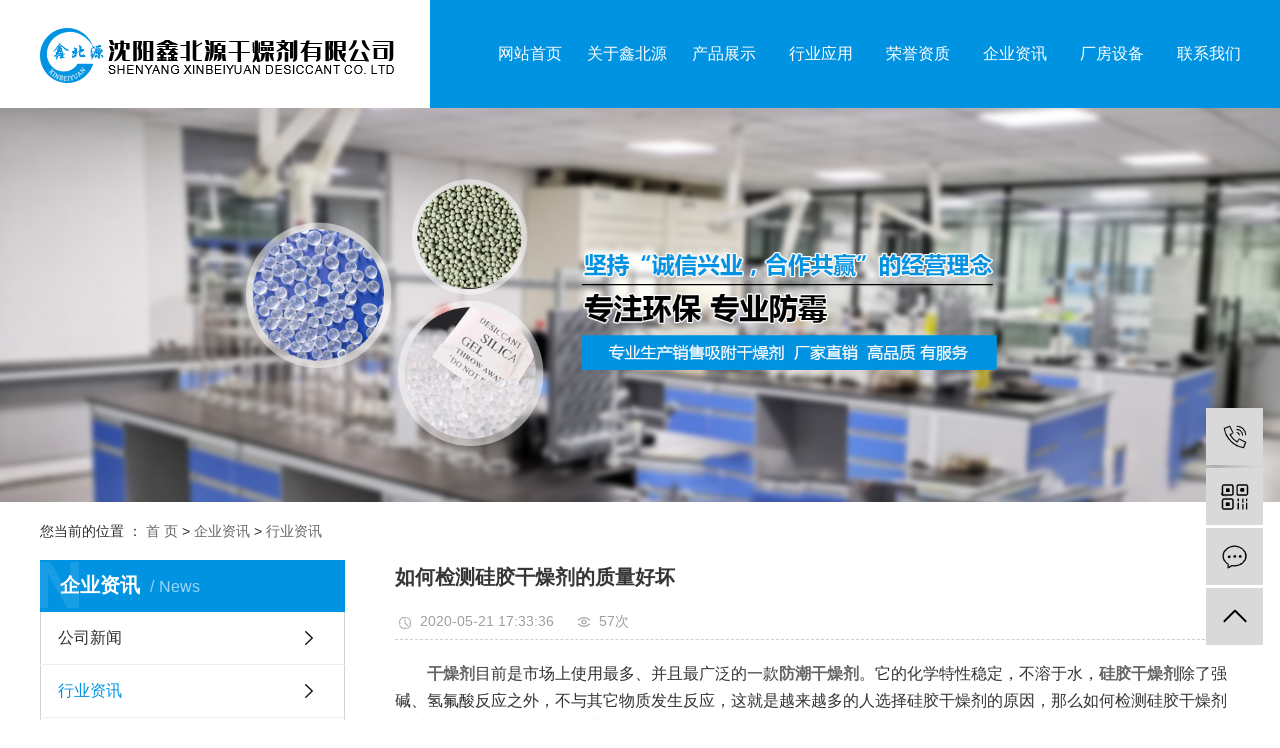

--- FILE ---
content_type: text/html;charset=utf-8
request_url: http://www.syxbygzj.com/news/460.html
body_size: 7877
content:
<!DOCTYPE html>
<html lang="zh-CN">
<head>
    <meta charset="utf-8">
    <meta http-equiv="X-UA-Compatible" content="IE=edge">
    <title>如何检测硅胶干燥剂的质量好坏-沈阳鑫北源干燥剂有限公司</title>
    <meta name="keywords" content="硅胶干燥剂,硅胶干燥剂价格,硅胶干燥剂厂家"/>
    <meta name="description" content="干燥剂目前是市场上使用最多、并且最广泛的一款防潮干燥剂。它的化学特性稳定，不溶于水，硅胶干燥剂除了强碱、氢氟酸反应之外，不与其它物质发生反应，这就是越来越多的人选择硅胶干燥剂的原因，那么如何检测硅胶干燥剂的质量好坏，下面我们一起来看下。1、..."/>
    <meta name="viewport" content="width=device-width, initial-scale=1, maximum-scale=1, user-scalable=no">
    <link rel="shortcut icon" type="image/x-icon" href="http://www.syxbygzj.com/"/>
    <link rel="stylesheet" href="http://www.syxbygzj.com/template/default/assets/css/bootstrap.min.css">
    
<link rel="stylesheet" href="http://www.syxbygzj.com/template/default/assets/css/owl.carousel.min.css">

    <link rel="stylesheet" href="http://www.syxbygzj.com/template/default/assets/css/app.css">
    <link rel="stylesheet" href="http://www.syxbygzj.com/template/default/assets/css/main.css">
    <script src="http://www.syxbygzj.com/template/default/assets/js/jquery.min.js"></script>
    <script>
    var config = {
        homeUrl: 'http://www.syxbygzj.com/',
                mUrl: 'http://m.syxbygzj.com/',
                copyCode: 0,
        isVisitor: 1
    }
</script>
<script src="http://www.syxbygzj.com/template/default/assets/js/app.js"></script>

<script>
document.write(unescape('%3Cscript%3E%0Avar%20_hmt%20%3D%20_hmt%20%7C%7C%20%5B%5D%3B%0A%28function%28%29%20%7B%0A%20%20var%20hm%20%3D%20document.createElement%28%22script%22%29%3B%0A%20%20hm.src%20%3D%20%22https%3A//hm.baidu.com/hm.js%3F8a8ba851f0f5d79f9d4f4bc92695cce4%22%3B%0A%20%20var%20s%20%3D%20document.getElementsByTagName%28%22script%22%29%5B0%5D%3B%20%0A%20%20s.parentNode.insertBefore%28hm%2C%20s%29%3B%0A%7D%29%28%29%3B%0A%3C/script%3E'));
</script>
<script type='text/javascript'>
    (function(a, b, c, d, e, j, s) {
        a[d] = a[d] || function() {
            (a[d].a = a[d].a || []).push(arguments)
        };
        j = b.createElement(c),
            s = b.getElementsByTagName(c)[0];
        j.async = true;
        j.charset = 'UTF-8';
        j.src = 'https://static.meiqia.com/widget/loader.js';
        s.parentNode.insertBefore(j, s);
    })(window, document, 'script', '_MEIQIA');
    _MEIQIA('entId', '10cf39352ea823530cea055a89213ebe');
</script></head>
<body>
<div class="head">
    <div id="header">
        <div class="top clearfix">
            <div class="logo">
                <a href="http://www.syxbygzj.com/" class="logo"><img alt="沈阳食品干燥剂"
                        src="http://www.syxbygzj.com/data/upload/202004/20200401104405_991.png" /></a>
            </div>
            <div class="topLink">
                <div id="menu">
<ul class="nav clearfix">
        <li>
        <a href="/" >网站首页</a>
                                </li>
        <li>
        <a href="http://www.syxbygzj.com/about_about/" >关于鑫北源</a>
                                                    <ul class="sec">
                                <a href="http://www.syxbygzj.com/about_about/gsjj9f6.html" >公司简介</a>
                                <a href="http://www.syxbygzj.com/about_about/qywh383.html" >企业文化</a>
                                <a href="http://www.syxbygzj.com/about_about/zzry37f.html" >荣誉资质</a>
                                </ul>
                                        </li>
        <li>
        <a href="http://www.syxbygzj.com/product/" >产品展示</a>
                                                    <ul class="sec">
                                <a href="http://www.syxbygzj.com/product/gjgzj329/" >硅胶干燥剂</a>
                                <a href="http://www.syxbygzj.com/product/bsgjgzj0c7/" >变色硅胶干燥剂</a>
                                <a href="http://www.syxbygzj.com/product/bfzymfq097/" >蒙脱石干燥剂</a>
                                <a href="http://www.syxbygzj.com/product/fbdzmff9a/" >活矿干燥剂</a>
                                <a href="http://www.syxbygzj.com/product/xzmf25d/" >分子筛</a>
                                <a href="http://www.syxbygzj.com/product/hxyhle00/" >活性氧化铝</a>
                                </ul>
                                        </li>
        <li>
        <a href="http://www.syxbygzj.com/case/" >行业应用</a>
                                                    <ul class="sec">
                                <a href="http://www.syxbygzj.com/case/xyyyda6/" >行业应用</a>
                                </ul>
                                        </li>
        <li>
        <a href="http://www.syxbygzj.com/about_about/zzry37f.html" >荣誉资质</a>
                                                            </li>
        <li>
        <a href="http://www.syxbygzj.com/news/" >企业资讯</a>
                                                    <ul class="sec">
                                <a href="http://www.syxbygzj.com/news/gsxw51b/" >公司新闻</a>
                                <a href="http://www.syxbygzj.com/news/xyzx2ba/" >行业资讯</a>
                                <a href="http://www.syxbygzj.com/news/jszx98d/" >常见问题解答</a>
                                </ul>
                                        </li>
        <li>
        <a href="http://www.syxbygzj.com/album/cfsbdcf/" >厂房设备</a>
                                                            </li>
        <li>
        <a href="http://www.syxbygzj.com/about_contact/" >联系我们</a>
                                                    <ul class="sec">
                                <a href="http://www.syxbygzj.com/about_contact/lxc2e.html" >联系我们</a>
                                </ul>
                                        </li>
    </ul>
</div>

<script type="text/javascript">
    $(function() {
        $('.nav > li').hover(function() {
            var sec_count = $(this).find('.sec a').length;
            var a_height = $(this).find('.sec a').eq(0).height();
            var sec_height = sec_count * a_height;
            $(this).find('.sec').stop().animate({
                height: sec_height
            }, 300);
        }, function() {
            $(this).find('.sec').stop().animate({
                height: 0
            }, 300);
        });
    });
</script>
            </div>
        </div>
    </div>
</div>
<div class="clearboth"></div>


<div class="page-banner">
		<img src="http://www.syxbygzj.com/data/upload/202005/20200508152353_815.jpg" alt="硅胶干燥剂厂家">
	</div>


<div class="page-position">
    <div class="container">
        您当前的位置 ：
        
	 <a href="http://www.syxbygzj.com/">首 页</a> > <a href="http://www.syxbygzj.com/news/">企业资讯</a> > <a href="http://www.syxbygzj.com/news/xyzx2ba/">行业资讯</a>

    </div>
</div>


<div class="page-wrap">
    <div class="container">
                
        <div class="page-wrap-left xymob-menu-click">
            <div class="xymob-left-close-btn"><i class="icon-font icon-close"></i></div>
            <div class="xypg-left">
                                <div class="xypg-left-box xypg-left-menu">
                    <div class="xypg-left-title">
                        <h3>企业资讯<span>News</span></h3>
                    </div>
                    <div class="xypg-left-con">
                        
	<ul class="xypg-left-nav">
        <li data-id="1">
        <a href="http://www.syxbygzj.com/news/gsxw51b/">公司新闻</a>
        <div class="first-nav-btn"></div>
            </li>
        <li data-id="2">
        <a href="http://www.syxbygzj.com/news/xyzx2ba/">行业资讯</a>
        <div class="first-nav-btn"></div>
            </li>
        <li data-id="3">
        <a href="http://www.syxbygzj.com/news/jszx98d/">常见问题解答</a>
        <div class="first-nav-btn"></div>
            </li>
    </ul>
                    </div>
                </div>

                                                <div class="xypg-left-box xypg-left-news">
                    <div class="xypg-left-title">
                        <h3>新闻资讯<span>News</span></h3>
                    </div>
                    <div class="xypg-left-con">
                        <ul class="latest-news">
                                                        <li><a href="http://www.syxbygzj.com/news/413.html" title="你知道集装箱干燥剂使用剂量是多少吗?">你知道集装箱干燥剂使用剂量是多少吗?</a></li>
                                                        <li><a href="http://www.syxbygzj.com/news/417.html" title="浅谈硅胶干燥剂如何选择">浅谈硅胶干燥剂如何选择</a></li>
                                                        <li><a href="http://www.syxbygzj.com/news/427.html" title="硅胶干燥剂厂家告诉你怎样判别硅胶干燥剂的好坏?">硅胶干燥剂厂家告诉你怎样判别硅胶干燥剂的好坏?</a></li>
                                                        <li><a href="http://www.syxbygzj.com/news/428.html" title="沈阳食品干燥剂有什么特性吗?">沈阳食品干燥剂有什么特性吗?</a></li>
                                                        <li><a href="http://www.syxbygzj.com/news/429.html" title="关于沈阳食品干燥剂的种类及规格">关于沈阳食品干燥剂的种类及规格</a></li>
                                                        <li><a href="http://www.syxbygzj.com/news/430.html" title="浅析沈阳食品干燥剂的特点">浅析沈阳食品干燥剂的特点</a></li>
                                                    </ul>
                    </div>
                </div>

                                                                <div class="xypg-left-box xypg-left-keys">
                    <div class="xypg-left-title">
                        <h3>热门关键词<span>Keywords</span></h3>
                    </div>
                    <div class="xypg-left-con">
                        <ul class="hot-keys">
                                                        <li><a href="http://www.syxbygzj.com/tag/干燥剂" title="干燥剂">干燥剂</a></li>
                                                        <li><a href="http://www.syxbygzj.com/tag/变色硅胶干燥剂价格" title="变色硅胶干燥剂价格">变色硅胶干燥剂价格</a></li>
                                                        <li><a href="http://www.syxbygzj.com/tag/防潮珠干燥剂" title="防潮珠干燥剂">防潮珠干燥剂</a></li>
                                                        <li><a href="http://www.syxbygzj.com/tag/活性氧化铝价格" title="活性氧化铝价格">活性氧化铝价格</a></li>
                                                        <li><a href="http://www.syxbygzj.com/tag/中包干燥剂" title="中包干燥剂">中包干燥剂</a></li>
                                                        <li><a href="http://www.syxbygzj.com/tag/矿物干燥剂生产厂家" title="矿物干燥剂生产厂家">矿物干燥剂生产厂家</a></li>
                                                        <li><a href="http://www.syxbygzj.com/tag/防潮干燥剂价格" title="防潮干燥剂价格">防潮干燥剂价格</a></li>
                                                        <li><a href="http://www.syxbygzj.com/tag/小包蒙脱石干燥剂" title="小包蒙脱石干燥剂">小包蒙脱石干燥剂</a></li>
                                                        <li><a href="http://www.syxbygzj.com/tag/分子筛" title="分子筛">分子筛</a></li>
                                                        <li><a href="http://www.syxbygzj.com/tag/食品干燥剂" title="食品干燥剂">食品干燥剂</a></li>
                                                        <li><a href="http://www.syxbygzj.com/tag/矿物干燥剂价格" title="矿物干燥剂价格">矿物干燥剂价格</a></li>
                                                        <li><a href="http://www.syxbygzj.com/tag/分子筛价格" title="分子筛价格">分子筛价格</a></li>
                                                    </ul>
                    </div>
                </div>
                
                <div class="xypg-left-box xypg-left-contact">
                    <div class="xypg-left-title">
                        <h3>联系我们<span>Contact Us</span></h3>
                    </div>
                    <div class="xypg-left-con">
                        <div class="page-wrap-contact">
                            <h4>沈阳鑫北源干燥剂有限公司</h4>
                            <p>联系人：杜经理&nbsp;&nbsp;</p><p>电话：13998262673</p><p>联系人：彭经理&nbsp;&nbsp;</p><p>电话：18302412798</p><p>邮箱：598335404@qq.com</p><p>网址：www.syxbygzj.com</p><p>地址：辽宁省沈阳市皇姑区鸭绿江街67号</p>
                        </div>
                    </div>
                </div>

                <div class="page-message-img">
                    <a href="http://www.syxbygzj.com/inquiry/"><img src="http://www.syxbygzj.com/data/upload/201908/20190819160028_346.png" alt=""></a>
                </div>
            </div>
        </div>
        

                
        <div class="page-wrap-right">
            <div class="xypg-right-content">
                
	<!-- 新闻详细 -->
<div class="xypg-news-detail">
    <h1 class="xypg-detail-title">如何检测硅胶干燥剂的质量好坏</h1>

    <div class="xypg-detail-info-bar">
        <div class="detail-info-time"><i class="icon-font icon-shijian"></i>2020-05-21 17:33:36</div>
        <div class="detail-info-numbers"><i class="icon-font icon-chakan"></i><script src="http://www.syxbygzj.com/source/include/browse.php?model=news&id=460"></script>次</div>
            </div>

    <div class="xypg-detail-con"><p style="text-indent: 2em;"><a href='http://www.syxbygzj.com/product/712.html' target='_blank' class='key_tag'><font><strong>干燥剂</strong></font></a>目前是市场上使用最多、并且最广泛的一款<a href='http://www.syxbygzj.com/product/725.html' target='_blank' class='key_tag'><font><strong>防潮干燥剂</strong></font></a>。它的化学特性稳定，不溶于水，<a href='http://www.syxbygzj.com/product/721.html' target='_blank' class='key_tag'><font><strong>硅胶干燥剂</strong></font></a>除了强碱、氢氟酸反应之外，不与其它物质发生反应，这就是越来越多的人选择硅胶干燥剂的原因，那么如何检测硅胶干燥剂的质量好坏，下面我们一起来看下。</p><p style="text-indent: 2em;">1、最简单的方法就是取少量硅胶干燥剂放在手中握紧，感觉其是否发热，如果发热则证明其质量好。</p><p style="text-indent: 2em;">2、取少量硅胶干燥剂称重后放置于户外2日，再进行称重，计算两次称重结果的的差值。差值大则认为这个产品吸附量好。这种方法的原理是正确的，但是由于外界环境是不停变化的，所以这种方法所检测出来的结果会有差别。</p><p style="text-indent: 2em;">3、取少量硅胶干燥剂与少量变色硅胶密封在一起，观察变色硅胶的变色速度，变色速度慢则证明产品的含水量低。这种检测方法还比较具有科学性，但是仅能说明所检测的硅胶干燥剂的含水量是否超过了变色硅胶。另外，各自厂家生产出来的变色硅胶，由于所添加原料含量比例的不同，也会造成其变色硅胶本身变色快慢的不同。所以，我们也不能完全相信于这种检测方法。</p><p style="text-indent: 2em;">在我们的日常用品中像仪表、仪器、机器设备等等都会用到硅胶干燥剂，可见硅胶干燥剂的使用范围很是广泛。</p><p style="text-align: center; text-indent: 2em;"><img src="/data/upload/202005/1590053593118838.jpg" title="硅胶干燥剂" alt="硅胶干燥剂" width="500" height="332" border="0" vspace="0" style="width: 500px; height: 332px;"/><br/></p><p><br/></p></div>


    <div class="xypg-detail-tags">
        <div class="tags-title">
            <h3>标签</h3>
            <div class="baidu-share">
                <!-- Baidu Button BEGIN -->
                <div class="bdsharebuttonbox">
                    <a href="#" class="bds_more" data-cmd="more"></a>
                    <a href="#" class="bds_tsina" data-cmd="tsina" title="分享到新浪微博"></a>
                    <a href="#" class="bds_weixin" data-cmd="weixin" title="分享到微信"></a>
                    <a href="#" class="bds_sqq" data-cmd="sqq" title="分享到QQ好友"></a>
                    <a href="#" class="bds_isohu" data-cmd="isohu" title="分享到我的搜狐"></a>
                    <a href="#" class="bds_tqq" data-cmd="tqq" title="分享到腾讯微博"></a>
                    <a href="#" class="bds_fbook" data-cmd="fbook" title="分享到Facebook"></a>
                </div>
                <script>window._bd_share_config={"common":{"bdSnsKey":{},"bdText":"","bdMini":"2","bdMiniList":false,"bdPic":"","bdStyle":"1","bdSize":"16"},"share":{}};with(document)0[(getElementsByTagName('head')[0]||body).appendChild(createElement('script')).src='http://bdimg.share.baidu.com/static/api/js/share.js?v=89860593.js?cdnversion='+~(-new Date()/36e5)];</script>
                <!-- Baidu Button END -->
            </div>
        </div>
        <div class="tags-content"><a href="http://www.syxbygzj.com/tag/%E7%A1%85%E8%83%B6%E5%B9%B2%E7%87%A5%E5%89%82">硅胶干燥剂</a><a href="http://www.syxbygzj.com/tag/%E7%A1%85%E8%83%B6%E5%B9%B2%E7%87%A5%E5%89%82%E4%BB%B7%E6%A0%BC">硅胶干燥剂价格</a><a href="http://www.syxbygzj.com/tag/%E7%A1%85%E8%83%B6%E5%B9%B2%E7%87%A5%E5%89%82%E5%8E%82%E5%AE%B6">硅胶干燥剂厂家</a></div>
    </div>

    <div class="xypg-detail-url">本文网址：<a href="http://www.syxbygzj.com/news/460.html">http://www.syxbygzj.com/news/460.html</a></div>

    <div class="xypg-detail-pn">
        <div><b>上一篇：</b><a href="http://www.syxbygzj.com/news/456.html">硅胶干燥剂再次使用的注意事项</a><span>2020-05-21</span></div>
        <div><b>下一篇：</b><a href="http://www.syxbygzj.com/news/462.html">硅胶干燥剂和蒙脱石干燥剂之间的区别</a><span>2020-05-21</span></div>
    </div>
</div>

	<!-- 最近浏览 -->
	<div class="xypg-relate">
		<div class="relate-product">
			<h4 class="relate-title"><span>最近浏览：</span></h4>
			<ul class="clearfix relate-news-list">
							</ul>
		</div>
	</div>
    <!-- 相关产品和相关新闻 -->
<div class="xypg-relate">

    <div class="relate-product">
        <h4 class="relate-title"><span>相关产品</span></h4>

        <div class="relate-product-slick owl-carousel">
                        <a href="http://www.syxbygzj.com/product/723.html" title="中包干燥剂">
                <span class="img"><img src="http://www.syxbygzj.com/data/upload/202005/thumb_20200508103944_511.jpg" alt="中包干燥剂"/></span>
                <p>中包干燥剂</p>
            </a>
                        <a href="http://www.syxbygzj.com/product/728.html" title="食品级硅胶干燥剂">
                <span class="img"><img src="http://www.syxbygzj.com/data/upload/202005/thumb_20200508110109_992.jpg" alt="食品级硅胶干燥剂"/></span>
                <p>食品级硅胶干燥剂</p>
            </a>
                        <a href="http://www.syxbygzj.com/product/711.html" title="变色硅胶干燥剂">
                <span class="img"><img src="http://www.syxbygzj.com/data/upload/202005/thumb_20200508085425_181.jpg" alt="变色硅胶干燥剂"/></span>
                <p>变色硅胶干燥剂</p>
            </a>
                        <a href="http://www.syxbygzj.com/product/724.html" title="小包干燥剂">
                <span class="img"><img src="http://www.syxbygzj.com/data/upload/202005/thumb_20200508104212_803.jpg" alt="小包干燥剂"/></span>
                <p>小包干燥剂</p>
            </a>
                        <a href="http://www.syxbygzj.com/product/722.html" title="大包干燥剂">
                <span class="img"><img src="http://www.syxbygzj.com/data/upload/202005/thumb_20200508103018_151.jpg" alt="大包干燥剂"/></span>
                <p>大包干燥剂</p>
            </a>
                    </div>

    </div>

    <div class="relate-news">
        <h4 class="relate-title"><span>相关新闻</span></h4>

        <ul class="clearfix relate-news-list">
                        <li>
                <a href="http://www.syxbygzj.com/news/537.html" title="硅胶干燥剂的使用寿命是多久？如何判断需要更换？">硅胶干燥剂的使用寿命是多久？如何判断需要更换？</a>
                <span>2025-05-29</span>
            </li>
                        <li>
                <a href="http://www.syxbygzj.com/news/535.html" title="硅胶干燥剂在冬季如何使用？">硅胶干燥剂在冬季如何使用？</a>
                <span>2024-11-27</span>
            </li>
                        <li>
                <a href="http://www.syxbygzj.com/news/538.html" title="硅胶干燥剂怎么判断是否失效？">硅胶干燥剂怎么判断是否失效？</a>
                <span>2025-07-22</span>
            </li>
                        <li>
                <a href="http://www.syxbygzj.com/news/527.html" title="硅胶干燥剂可以使用在哪些不同的物品上？">硅胶干燥剂可以使用在哪些不同的物品上？</a>
                <span>2023-06-27</span>
            </li>
                        <li>
                <a href="http://www.syxbygzj.com/news/533.html" title="硅胶干燥剂如何处理吸湿后的湿度？">硅胶干燥剂如何处理吸湿后的湿度？</a>
                <span>2024-07-18</span>
            </li>
                        <li>
                <a href="http://www.syxbygzj.com/news/539.html" title="硅胶干燥剂吸湿速度慢是什么原因导致的？">硅胶干燥剂吸湿速度慢是什么原因导致的？</a>
                <span>2025-09-17</span>
            </li>
                        <li>
                <a href="http://www.syxbygzj.com/news/532.html" title="硅胶干燥剂可以在什么温度下使用？">硅胶干燥剂可以在什么温度下使用？</a>
                <span>2024-05-20</span>
            </li>
                        <li>
                <a href="http://www.syxbygzj.com/news/534.html" title="硅胶干燥剂有哪些应用领域？">硅胶干燥剂有哪些应用领域？</a>
                <span>2024-09-13</span>
            </li>
                        <li>
                <a href="http://www.syxbygzj.com/news/536.html" title="硅胶干燥剂适合放在哪些地方？">硅胶干燥剂适合放在哪些地方？</a>
                <span>2025-03-13</span>
            </li>
                        <li>
                <a href="http://www.syxbygzj.com/news/528.html" title="硅胶干燥剂是否适用于紧密封空的运输箱？">硅胶干燥剂是否适用于紧密封空的运输箱？</a>
                <span>2023-08-11</span>
            </li>
                    </ul>
    </div>

</div>

            </div>
                    </div>
        

                
        <div class="page-mob-tool">
            <ul>
                <li class="xymob-page-navbtn"><i class="icon-font icon-dots-horizontal"></i></li>
                <li class="xymob-page-backtop"><i class="icon-font icon-top"></i></li>
            </ul>
        </div>
        
    </div>
</div>


<div class="foot2">

	<div class="con clearfix">
		<div class="con2">
			<div class="d_erm1 fl">
				<p><img src="/data/upload/202005/1589764358119683.png" title="沈阳食品干燥剂厂家" alt="沈阳食品干燥剂厂家" width="150" height="155" border="0" vspace="0" style="width: 150px; height: 155px;"/></p><p>扫一扫 加微信</p>
			</div>
			<div class="d_lianxi fl">
				<div class="d_title1">
					<h2>contact us</h2>
				</div>
				<h3>沈阳鑫北源干燥剂有限公司</h3>
				<div class="hgjagjh">
					<p>联系人：杜经理&nbsp; 电话：13998262673</p><p>联系人：彭经理&nbsp; 电话：18302412798</p><p>邮箱：598335404@qq.com</p><p>网址：www.syxbygzj.com</p><p>地址：辽宁省沈阳市皇姑区鸭绿江街67号</p>
				</div>
			</div>

			<div class="nav_foot fl">
				<div class="d_title1">
					<h2>Navigation</h2>
				</div>
				<div class="ghjagjhghhh1">
					<ul>
					    <li><a href="http://www.syxbygzj.com/about/">网站首页</a></li>
						<li><a href="http://www.syxbygzj.com/about/">公司简介</a></li>
						<li><a href="http://www.syxbygzj.com/about_about/zzry37f.html"> 资质荣誉 	</a></li>
						<li><a href="http://www.syxbygzj.com/product/">产品展示</a></li>
						<li><a href="http://www.syxbygzj.com/case/">行业应用 </a></li>
						<li><a href="http://www.syxbygzj.com/about_about/zzry37f.html"> 资质荣誉 	</a></li>
						<li><a href="http://www.syxbygzj.com/news/">企业资讯   </a></li>
						
						<li><a href="http://www.syxbygzj.com/about_contact/">联系我们</a></li>
					</ul>
				</div>
			</div>



			<div class="d_zaixian fr">
				<div class="d_title1">
					<h2>service</h2>
				</div>
				<div class="d_tpl1">
					<p><span style="font-size: 18px;">18302412798</span></p><p><span style="color:#f9f9f9;">服务热线</span></p>
				</div>
				<a href="/inquiry/" class="d_mess1"><img src="http://www.syxbygzj.com/template/default/assets/images/ahjkabnjk.png" /></a>
			</div>

			<div class="clearboth"></div>
		</div>
	</div>



	<div class="foot2_a1">	</div>


	<div class="con">
			<div class="copyright">
					Copyright © 沈阳鑫北源干燥剂有限公司   All rights reserved 备案号：<a href="http://beian.miit.gov.cn/" target="_blank">辽ICP备20004355号-1</a>  主要从事于<a href="http://www.syxbygzj.com/search.php?wd=沈阳食品干燥剂">沈阳食品干燥剂</a>,<a href="http://www.syxbygzj.com/search.php?wd=干燥剂厂家">干燥剂厂家</a>,<a href="http://www.syxbygzj.com/search.php?wd=硅胶干燥剂厂家">硅胶干燥剂厂家</a>, 欢迎来电咨询！    <span class="jszc">服务支持：<a href="http://www.sykh.cn" target='_blank'>凯鸿科技</a></span>
			</div>
						<div class="x-region">
				主营区域：
								<a href="http://www.syxbygzj.com/liaoning.html">
					辽宁</a>
								<a href="http://www.syxbygzj.com/heilongjiang.html">
					黑龙江</a>
								<a href="http://www.syxbygzj.com/jilin.html">
					吉林</a>
								<a href="http://www.syxbygzj.com/neimenggu.html">
					内蒙古</a>
								<a href="http://www.syxbygzj.com/shenyang.html">
					沈阳</a>
								<a href="http://www.syxbygzj.com/dalian.html">
					大连</a>
								<a href="http://www.syxbygzj.com/changchun.html">
					长春</a>
								<a href="http://www.syxbygzj.com/tieling.html">
					铁岭</a>
								<a href="http://www.syxbygzj.com/anshan.html">
					鞍山</a>
								<a href="http://www.syxbygzj.com/chaoyang.html">
					朝阳</a>
							</div>
						<div class="x-region">
				声明：本站部分内容图片来源于互联网，如有侵权第一时间联系管理员删除，谢谢！
			</div>

		</div>
</div>
</div>


<!-- 右侧客服 -->
<!-- 侧边工具栏 -->
<div id="toolbar">
    <ul>
                <li><a href="javascript:;">
            <span class="icon-font icon-phone"></span>
            <span class="wz">18302412798</span>
        </a></li>
        <li class="ewm">
            <span class="icon-font icon-ewm"></span>
                        <div class="ewm-box"><img src="http://www.syxbygzj.com/data/upload/202005/20200518091420_186.jpg" alt="二维码" /></div>
                    </li>
        <li><a href="http://www.syxbygzj.com/inquiry/">
            <span class="icon-font icon-message"></span>
            <span class="wz">在线留言</span>
        </a></li>
        <li class="backtop"><span class="icon-font icon-top"></span></li>
    </ul>
</div>

<script>
    $(function () {
        // 返回顶部
        app.backTop("#toolbar .backtop",300);
        var imgUrl = 'http://www.syxbygzj.com/';
        if($(".ewm-box img").attr('src') == imgUrl ) {
            $(".ewm-box").remove();
        }
    })
</script>
<script src="http://www.syxbygzj.com/template/default/assets/js/main.js"></script>


<script src="http://www.syxbygzj.com/template/default/assets/js/owl.carousel.min.js"></script>
<script>
    // 新闻详情页面高亮
    var curID = '2';
    $(".xypg-left-nav li").each(function () {
        var dataID = $(this).data('id');
        if(dataID == curID) {
            $(this).addClass('clicked');
        }
    });
</script>

</body>
</html>


--- FILE ---
content_type: text/css
request_url: http://www.syxbygzj.com/template/default/assets/css/main.css
body_size: 26028
content:
@charset "UTF-8";
/*初始化样式*/
html {
  margin: 0;
  padding: 0;
  border: 0;
}

body,
div,
span,
object,
iframe,
h1,
h2,
h3,
h4,
p,
blockquote,
pre,
a,
address,
code,
b,
em,
img,
dl,
dt,
dd,
ol,
ul,
li,
fieldset,
form,
label,
footer,
header,
hgroup,
nav,
section {
  margin: 0;
  padding: 0;
  border: 0;
}

body {
  background: #fff;
  color: #666;
  position: relative;
  font: 14px/2 Microsoft YaHei, arial, sans-serif;
  vertical-align: baseline;
  width: 100%;
  overflow-x: hidden;
}

a {
  text-decoration: none;
  outline: none;
}

a:link {
  color: #666;
}

a:visited {
  color: #666;
}

a:hover,
a:active,
a:focus {
  color: #3480ce;
  text-decoration: none;
  outline: none;
}

input {
  padding: 0;
  margin: 0;
  font-family: 'Microsoft YaHei';
}

img {
  border: none;
  background: none;
  vertical-align: middle;
}

ul,
ol,
li {
  list-style-type: none;
}

select,
input,
img,
select {
  vertical-align: middle;
}

table {
  border-collapse: collapse;
  border-spacing: 0;
}

table,
th,
td {
  vertical-align: middle;
}

.clearfix:after {
  content: ".";
  display: block;
  height: 0;
  clear: both;
  overflow: hidden;
  visibility: hidden;
}

.clearfix {
  zoom: 1;
}

.clearboth {
  height: 0px;
  line-height: 0px;
  overflow: hidden;
  clear: both;
  font-size: 0px;
}

h1,
h2,
h3,
h4 {
  font-size: 12px;
  font-weight: bold;
}

hr {
  border: 0;
  border-top: 1px solid #ccc;
  height: 0;
}









/*----- Common css ------*/
.fl {
  float: left;
}

.fr {
  float: right;
}

.di {
  _display: inline;
}

.fwn {
  font-weight: normal;
}

.dib {
  *display: inline;
  _zoom: 1;
  _display: inline;
  _font-size: 0px;
}

.com-img {
  display: inline;
  overflow: hidden;
  margin: 0 auto;
  display: table;
}

.com-img img {
  transition: all 0.5s ease-out;
  -webkit-transition: all 0.5s ease-out;
  -moz-transition: all 0.5s ease-out;
  -o-transition: all 0.5s ease-out;
}

.com-img:hover img {
  transform: scale(1.1);
  -webkit-transform: scale(1.1);
  -moz-transform: scale(1.1);
  -o-transform: scale(1.1);
  -ms-transform: scale(1.1);
}

.vn1200 {
  width: 1200px;
  margin: 0 auto;
}

.pos {
  position: relative;
  width: 1920px;
  left: 50%;
  margin-left: -960px;
}

.com-img {
  display: inline;
  overflow: hidden;
  margin: 0 auto;
  display: table;
}

.com-img img {
  transition: all 0.5s ease-in 0s;
  -webkit-transition: all 0.5s ease-in 0s;
  -moz-transition: all 0.5s ease-in 0s;
  -o-transition: all 0.5s ease-in 0s;
}

.com-img:hover img {
  transform: scale(1.1);
  -webkit-transform: scale(1.1);
  -moz-transform: scale(1.1);
  -o-transform: scale(1.1);
  -ms-transform: scale(1.1);
}

/*头部样式*/
.fenzhan {
  font-size: 14px;
  color: #333333;
  margin-top: 20px;
  line-height: 14px;
}

.fenzhan a {
  color: #333333;
}



.nav {
  height: 68px;margin-right:-17px;
}

.nav li {
  line-height: 108px;
  height: 108px;
  text-align: center;
  width: 97px;
  float: left;
  position: relative;
  z-index: 999;
}

.nav li a {
  display: block;
  line-height: 108px;
  color: #fff;
  height: 108px;
  font-size: 16px;
  font-family: '微软雅黑';
}

.nav li >a:hover {
  color: #fff;
  text-decoration: none;font-weight: bold;
}

.nav li.lxff {
  background: none;
}

.nav .sec {
  height: 0;
  background: #fff;
  color: #ffffff;
  overflow: hidden;
  z-index: 9999;
  position: absolute;
  top: 108px;
  left: 0px;
}

.nav .sec a {
  background: #fff;
  color: #333;
  height: 38px;
  line-height: 38px;
  width: 97px;
  border-bottom: #adbac9 1px dashed;
  font-size: 13px;
}

.nav .sec a:hover {
  background: #fff;
  text-decoration: none;color:#333;
}

.translate {
  width: 100px;
  position: absolute;
  left: 0;
  top: 10px;
  z-index: 9999;
}

.tran-in {
  left: 120px;
}

.translate li {
  border: 1px dashed #cccccc;
  line-height: 26px;
  text-align: left;
  background: #fff;
}

.translate li a {
  display: block;
  padding-left: 10px;
  background: url(../images/dot4.png) no-repeat 88% 11px;
}

.translate li a:hover {
  text-decoration: none;
  color: #275cea;
  cursor: pointer;
}

.translate-en {
  display: none;
  padding: 6px;
  padding-top: 0px;
}

.translate li .translate-en a {
  padding-left: 0px;
  text-align: center;
  background: #fff;
  border-bottom: 1px solid #cccccc;
}

.translate li .translate-en a:hover {
  font-weight: bold;
}

.topLink .f_count {
  color: #ff0000;
  font-size: 13px;
  font-weight: bold;
}

.head {
  background:url(../images/headd.png) no-repeat center top;height:108px
}

#header {
  width: 1200px;
  margin: 0 auto;
}

.logo {
  float: left;line-height:108px;
}

.topLink {
  float: right;
  text-align: right;
  position: relative;
  z-index: 9999;
}

.translate {
  width: 100px;
  position: absolute;
  left: 0;
  top: 10px;
  z-index: 9999;
}

.tran-in {
  left: 120px;
}

.translate li {
  border: 1px dashed #cccccc;
  line-height: 26px;
  text-align: left;
  background: #fff;
}

.translate li a {
  display: block;
  padding-left: 10px;
  background: url(../images/dot4.png) no-repeat 88% 11px;
}

.translate li a:visited {
  text-decoration: none;
  color: #333;
}

.translate li a:hover {
  text-decoration: none;
  color: #275cea;
  cursor: pointer;
}

.translate-en {
  display: none;
  padding: 6px;
  padding-top: 0px;
}

.translate li .translate-en a {
  padding-left: 0px;
  text-align: center;
  background: #fff;
  border-bottom: 1px solid #cccccc;
}

.translate li .translate-en a:hover {
  font-weight: bold;
}

.topLink .f_count {
  color: #ff0000;
  font-size: 13px;
  font-weight: bold;
}

.k1 {
  line-height: 30px;
  float: right;
  color: #404040;
}

.k1 a {
  color: #404040;
}

.topLink .k2 {
  color: #3b3b3b;
  font-size: 16px;
  font-family: "微软雅黑";
  float: right;
  text-align: left;
  margin-top: 25px;
}

/*çƒ­é—¨æœç´¢*/
.sosuo {
  background: url(../images/sosuo.jpg) repeat-x;
  height: 79px;
}

.search {
  text-align: left;
  height: 58px;
  width: 1200px;
  margin: 0 auto;
}





.kk2{color:#848484;float:left;line-height:58px}
.kk2 a{color:#848484;line-height:58px}
.kk2 a:hover{color:#0093e2;line-height:58px}

.kk3{float:right}


.hotSearch {
  float: left;
  height: 30px;
  line-height: 30px;
  font-weight: normal;
  color: #404040;
}


.hotSearch1 {
  float: left;
  height: 58px;
  line-height: 58px;
  font-weight: 400;
  color: #848484;
  font-family: "微软雅黑";
  font-size: 12px;margin-right:10px;
}



.hotSearch a {
  margin-right: 6px;
  color: #404040;
}

.hotSearch1 a {
  margin-right: 6px;
  color: #848484;
  font-family: "微软雅黑";
  font-weight: normal;
}



#formsearch {
  float: right;
  width: 271px;
  background: url(../images/search.png) no-repeat;
  margin-top: 12px;
}



#formsearch input {
  height: 30px;
  background: none;
  border: none;
  line-height: 30px;outline: none;
}

#formsearch input#keyword {
  height: 30px;
  line-height: 30px;
  padding-left: 22px;
  color: #a5a5a5;
  width: 188px;
  float: left;
}

#formsearch input#s_btn {
  width: 57px;
  height: 30px;
  line-height: 30px;
  text-align: center;
  color: #fff;
  border: none;
  cursor: pointer;
  float: right;
}


.box1 {
  background: #f6f6f6;
  padding-top: 40px;
  padding-bottom: 66px;
}

.ptt {
  width: 300px;
}

.pt {
  color: #2b2b2b;
  font-size: 32px;
}

.pt img {
  margin-left: 7px;
}

.pt2 {
  color: #666666;
  font-size: 14px;
  letter-spacing: 2px;
}

.sort1 {
  float: right;
  width: 870px;
  margin-top: 29px;
}

.sort1 li {
  float: left;
}

.sort1 li + li {
  margin-left: 21px;
}

.sort1 li a {
  color: #666666;
  font-size: 16px;
  display: block;
  background: #fff;
  width: 125px;
  margin: 0 auto;
  line-height: 36px;
  border-radius: 5px;
  text-align: center;
}

.sort1 li a:hover {
  color: #fff;
  background: #0093e2;
}

.prod {
  margin-top: 40px;
}

.pleft {
  width: 590px;
}

.pright {
  width: 610px;
}

.box2 {
  margin-top: 50px;
}

.ystt {
  font-weight: 400;
  text-align: center;
  color: #6b6f73;
  font-size: 18px;
  background: url(../images/ytt.png) no-repeat center center;
}

.ystt2 {
  text-align: center;
  color: #0096e4;
  font-size: 34px;
  letter-spacing: 3px;
  font-weight: bold;
}

.ystt3 {
  text-align: center;
  color: #999999;
  font-size: 14px;
}

.ystt2 span {
  font: 600 54px/54px "Microsoft YaHei";
  font-style: italic;
}

.box1 .cont {
  position: relative;
}

.lb,
.rb {
  position: absolute;
  top: 40%;
  cursor: pointer;
  z-index: 99999;
}

.lb {
  left: -70px;
  background: url(../images/left.png) no-repeat;
  height: 40px;
  width: 40px;
}

.rb {
  right: -70px;
  background: url(../images/right.png) no-repeat;
  height: 40px;
  width: 40px;
}

.lb:hover {
  background: url(../images/left2.png) no-repeat;
  height: 40px;
  width: 40px;
}

.rb:hover {
  background: url(../images/right2.png) no-repeat;
  height: 40px;
  width: 40px;
}

.ads {
  margin-top: 58px;
}

.ads li {
  width: 294px;
  float: left;
  height: 545px;
  overflow: hidden;
}

.ads li + li {
  margin-left: 8px;
}

.ads li:nth-child(2n) {
  margin-top: 57px;
}

.ads li img {
  width: 294px;
  height: 256px;
}

.ads li .det {
  border: 1px solid #ddd;
  height: 287px;
  padding: 0 36px;
}

.ads li h3 {
  font-size: 22px;
  padding-top: 45px;
  color: #333333;
  line-height: 31px;
}

.ads li span {
  font-size: 16px;
  line-height: 29px;
  padding-top: 16px;
  display: block;
  color: #666666;
}

.box3 {
  width: 1920px;
  margin: 0 auto;
  position: relative;
  left: 50%;
  margin-left: -960px;
  height: 551px;
  background: url(../images/bj3.png) no-repeat;
  margin-top: 78px;
}

.box3 .cont1 {
  width: 960px;
}

.box3 .cont1 .min {
  margin-left: 360px;
  margin-top: 67px;
  width: 600px;
}

.cftt {
  color: #0096e4;
  font-size: 32px;
  background: url(../images/sb.png) no-repeat;
  height: 108px;
  line-height: 136px;
  width: 396px;
}

.sbwz {
  color: #666666;
  font-size: 14px;
  line-height: 24px;
  width: 425px;
  height: 75px;
  overflow: hidden;
  padding-top: 28px;
}

a.mm {
  color: #fff;
  font-size: 14px;
  display: block;
  text-align: center;
  border-radius: 4px;
  width: 128px;
  line-height: 32px;
  background: #0096e4;
  margin-top: 15px;
}

.ads2 {
  margin-top: 60px;
}

.ads2 li {
  width: 176px;
  float: left;
  text-align: center;margin-right:8px;
}



.ads2 li h3 {
  font-size: 16px;
  padding-top: 19px;
  color: #0096e4;
  font-weight: normal;
}

.box3 .cont2 {
  width: 960px;
}

.ads3 li {
  width: 960px;
  position: relative;
}

.ads3 li img {
  width: 960px;
  height: 570px;
}

.ads3 li h3 {
  font-size: 20px;
  color: #fff;
  font-weight: normal;
  color: #fff;
  line-height: 60px;
  background: rgba(0, 0, 0, 0.6);
  width: 100%;
  position: absolute;
  left: 0;
  bottom: 0;
  text-align: center;
  display: none;
}

.box3 .cont3 {
  position: relative;
  display: none;
}

.lb2,
.rb2 {
  position: absolute;
  top: 40%;
  cursor: pointer;
  z-index: 99999;
}

.lb2 {
  left: 0px;
  background: url(../images/left3.png) no-repeat;
  height: 37px;
  width: 24px;
}

.rb2 {
  right: 10px;
  background: url(../images/right3.png) no-repeat;
  height: 37px;
  width: 24px;
}

.lb2:hover {
  background: url(../images/left4.png) no-repeat;
  height: 37px;
  width: 24px;
}

.rb2:hover {
  background: url(../images/right4.png) no-repeat;
  height: 37px;
  width: 24px;
}

.banner2 {
  width: 590px;
  margin: 0 auto;
  position: relative;
  left: 50%;
  margin-left: -295px;
  height: 490px;
}

.banner2 ul.bb2 {
  position: relative;
  padding: 0px;
  margin: 0px;
  z-index: 5;
}

.banner2 ul.bb2 li {
  position: absolute;
  display: none;
}

.banner2 .num2 {
  position: absolute;
  right: 40px;
  bottom: 35px;
  z-index: 100;
}

.banner2 .num2 li {
  width: 12px;
  height: 14px;
  display: inline-block;
  margin: 0 5px;
  background: url(../images/y.png) no-repeat;
  line-height: 14px;
  text-indent: -100px;
  overflow: hidden;
  border-radius: 4px;
}

.banner2 .num2 li.num_hover {
  background: url(../images/yy.png) no-repeat;
}

.banner2 .num2 li.num_hover a {
  color: #fff;
}

.banner2 .num2 li a {
  float: left;
  display: block;
  text-align: center;
  color: #666;
  text-decoration: none;
  cursor: pointer;
  width: 18px;
  height: 18px;
  line-height: 18px;
}

.banner2 li h3 {
  height: 96px;
  line-height: 96px;
  background: #fff;
  font-weight: normal;
  text-indent: 50px;
}

.banner2 li h3 a {
  color: #333333;
  font-size: 14px;
}


.hzhb{width:1920px;position: relative;left:50%;margin-left:-960px;background:#eeeeee;padding:56px 0}
.picMarquee-left{margin-top:60px!important;}
.picMarquee-left li{float:left;margin-left:18px;}
.picMarquee-left li a.img{display: block;border:2px solid #bfbfbf}
.picMarquee-left li a.img img{display: block;width:282px;height:111px;}

/*滚动*/
#demo {
  overflow: hidden;
  width: 100%;
  margin: 0 auto;
}

#indemo {
  float: left;
  width: 800%;
}

#demo1 {
  float: left;
}

#demo2 {
  float: left;
}

.product_list1 li {
  float: left;
  margin-left: 20px;
  margin-bottom: 21px;
  _display: inline;
}

.product_list1 li a.img img {
  width: 285px;
  height: 189px;
}

.product_list1 li h3 {
  text-align: center;
  line-height: 44px;
  background: #fff;
  border-top: 1px solid #e1e1e1;
}

.product_list1 li h3 a {
  font-weight: normal;
  color: #4c4c4c;
  font-size: 14px;
}

.product_list1 li a.img {
  display: block;
}

.product_list2 li {
  float: left;
  margin: 0 10px;
  _display: inline;
}

.product_list2 li a.img img {
  width: 285px;
  height: 189px;
}

.product_list2 li h3 {
  text-align: center;
  line-height: 44px;
  background: #fff;
  border-top: 1px solid #e1e1e1;
}

.product_list2 li h3 a {
  font-weight: normal;
  color: #4c4c4c;
  font-size: 14px;
}

.product_list2 li a.img {
  display: block;
}

.product_list2 li:hover h3 {
  background: #42afe7;
  border-color: #42afe7;
}

.product_list2 li:hover h3 a {
  color: #fff;
}

.product_list3 li {
  float: left;
  _display: inline;
  position: relative;
}

.product_list3 li a.img img {
  width: 321px;
  height: 165px;
}

.product_list3 li .mask {
  width: 321px;
  height: 165px;
  background: rgba(0, 0, 0, 0.6);
  position: absolute;
  left: 0;
  top: 0;
  opacity: 1;
}

.product_list3 li:hover .mask {
  opacity: 0;
}

#m_demo {
  overflow: hidden;
  width: 100%;
  margin: 0 auto;
}

#m_indemo {
  float: left;
  width: 800%;
}

#m_demo1 {
  float: left;
}

#m_demo2 {
  float: left;
}

.box4 {
  margin-top: 50px;
}

.sort2 {
  float: right;
  margin-top: 29px;
  text-align: right;
}

.sort2 li {
  float: left;
}

.sort2 li + li {
  margin-left: 21px;
}

.sort2 li a {
  color: #5e5e5e;
  font-size: 14px;
  display: block;

  width: 110px;
  margin: 0 auto;
  line-height: 36px;
  text-align: center;text-transform: uppercase;
  border: 1px solid #999999;
}

.sort2 li a:hover {
  color: #fff;
  background: #0093e2;
}

.ads4 {
  margin-top: 66px;
}

.ads4 li {
  float: left;
  margin-right: 20px;
  margin-bottom: 27px;position: relative;
}

.ads4 li h2{position: absolute;background:url(../images/ttmm.png) no-repeat center top;width:100%;line-height:38px;bottom:0px;color:#fff;font-size:18px;text-align: center;font-weight: 400;}
.ads4 li img {
  width: 380px;
  height: 234px;
}

.ads4 li:nth-child(2n) {
  float: right;
  margin-right: 0px;
}

.anli {
  width: 792px;
}

.nalitubn {
  width: 380px;
  height: 495px;
  margin-top: 65px;
}

.box5 {
  width: 1200px;
  margin: 0 auto;
  background: url(../images/ab.png) no-repeat center top;
  height: 415px;
  margin-top: 76px;
  background-color: #ededed;
}

.abpic {
  width: 550px;
  height: 396px;
  margin-left: 14px;
  padding-top: 14px;
}

.about {
  width: 565px;
  margin-right: 35px;
}

.about_title {
  font-weight: bold;
  font-size: 38px;
  color: #0096e4;
}

.about_title span {
  font-weight: bold;
  font-size: 46px;
  color: #efefef;
  text-transform: uppercase;
  padding-left: 15px;
}

.about_title p {
  font-weight: normal;
  font-size: 18px;
  color: #333333;
  letter-spacing: 7px;
}

.about .content {
  color: #666666;
  font-size: 14px;
  line-height: 26px;
  text-align: justify;
  overflow: hidden;
  padding-top: 40px;
}

.estructure {
  margin-top: 36px;
}

.estructure li {
  width: 106px;
  float: left;
  border: 1px solid #dfdfdf;
  height: 90px;
  text-align: center;
  padding-top: 16px;
  overflow: hidden;
}

.estructure li + li {
  margin-left: 38px;
}

.estructure li .img1 {
  display: block;
  width: 37px;
  height: 40px;
  overflow: hidden;
  margin: 0 auto;
}

.estructure li .img1 img {
  width: 37px;
  height: 80px;
}

.estructure li h3 {
  font-size: 14px;
  padding-top: 9px;
  color: #666666;
  font-weight: normal;
}

.estructure li:hover {
  background: #0093e2;
}

.estructure li:hover .img1 img {
  margin-top: -40px;
}

.estructure li:hover h3 {
  color: #fff;
}

.neit {
  background: url(../images/nei1.png) top center no-repeat;
  height: 170px;
  margin-top: 55px;
  box-sizing: border-box;
  padding-top: 43px;
}

.chan {
  width: 1200px;
  margin: 0 auto;
}

.box6 {
  background: #0096e4;
  padding: 5px 0;
  margin-top: 60px;
}

.dyug li {
  float: left;
  width: 170px;
  text-align: center;
}

.dyug_img {
  height: 52px;
}

.dyug_zi {
  font: 400 16px/35px "Microsoft YaHei";
  color: #dde9f5;
}

.c2 {
  background: #fff;
  height: 160px;
  overflow: hidden;
}

.c2-con {
  padding-top: 35px;
}

.c2-con ul li {
  width: 299px;
  float: left;
  background: url(../images/line.png) no-repeat right 25px;
  text-align: center;
  position: relative;
}

.c2-con ul li:last-child {
  background: none;
}

.c2-con ul li .count-title {
  font: bold 54px/53px "Arial";
  color: #555555;
}

.c2-con ul li dt {
  font-size: 12px;
  color: #555555;
  position: absolute;
  top: -4px;
  left: 216px;
}

.c2-con ul li span {
  font: bold 14px/80px "Ã¥Â¾Â®Ã¨Â½Â¯Ã©â€ºâ€¦Ã©Â»â€˜";
  position: absolute;
  top: 15px;
  left: 205px;
}

.c2-con ul li:nth-child(2) dt {
  left: 227px;
}

.c2-con ul li p {
  font: normal 14px/50px "Ã¥Â¾Â®Ã¨Â½Â¯Ã©â€ºâ€¦Ã©Â»â€˜";
  color: #555555;
}

.box7 {
  margin-top: 60px;
}

#innewsdemo {
  height: 310px;
  overflow: hidden;
}

.news_lists li {
  position: relative;
  background: none;
  border-bottom: 1px dashed #d8d8d8;
  padding: 12px 0;
}

.news_lists li a {
  color: #454545;
  background: url(../images/wen.png) left 50% no-repeat;
  font: 400 16px/25px "Ã¥Â¾Â®Ã¨Â½Â¯Ã©â€ºâ€¦Ã©Â»â€˜";
  padding-left: 40px;
  display: block;
}

.news_lists li span {
  background: url(../images/da.png) left 2px no-repeat;
  font: 400 14px/24px "Ã¥Â¾Â®Ã¨Â½Â¯Ã©â€ºâ€¦Ã©Â»â€˜";
  padding-left: 40px;
  color: #787878;
  display: block;overflow: hidden;height:48px;
}

.nsq {
  width: 384px;
  padding: 0 30px;
  height: 400px;
  padding-top: 14px;
  border: 1px solid #d8d8d8;
  margin-top: 60px;
}

.news1-title {
  font-size: 16px;
  color: #0096e4;
  line-height: 35px;
  font-weight: bold;
  background: url(../images/nq.png) no-repeat;
  height: 43px;
  position: relative;
  padding-left: 47px;
}

.news1-title a {
  background: url(../images/nm.png) no-repeat;
  width: 24px;
  height: 24px;
  display: block;
  position: absolute;
  right: 0;
  top: 5px;
}

.nsq .content {
  overflow: hidden;
  margin: 0 auto;
  position: relative;
  margin-top: 26px;
}

#innewsdemo {
  height: 310px;
  overflow: hidden;
}

.news_lists li {
  position: relative;
  background: none;
  border-bottom: 1px dashed #d8d8d8;
  padding: 12px 0;
}

.news_lists li a {
  color: #454545;
  background: url(../images/wen.png) left 50% no-repeat;
  font: 400 16px/25px "Ã¥Â¾Â®Ã¨Â½Â¯Ã©â€ºâ€¦Ã©Â»â€˜";
  padding-left: 40px;
  display: block;
}

.news_lists li span {
  background: url(../images/da.png) left 2px no-repeat;
  font: 400 14px/24px "Ã¥Â¾Â®Ã¨Â½Â¯Ã©â€ºâ€¦Ã©Â»â€˜";
  padding-left: 40px;
  color: #787878;
  display: block;overflow: hidden;height:48px;
}

.fl {
  float: left;
}

.fr {
  float: right;
}

.di {
  _display: inline;
}

.fwn {
  font-weight: normal;
}

.dib {
  *display: inline;
  _zoom: 1;
  _display: inline;
  _font-size: 0px;
}

.nsleft {
  width: 705px;
  margin-top: 60px;
  height: 414px;
}

.slideGroup .parHd {
  width: 127px;
  float: left;
}

.slideGroup .parHd li {
  float: left;
  background: #b5b5b5;
  cursor: pointer;
  height: 207px;
  padding-left: 25px;
  width: 102px;
  margin-bottom: 2px;
  box-sizing: content-box;
}

.slideGroup .parHd li b {
  width: 31px;
  height: 35px;
  padding-top: 28px;
  display: block;
  box-sizing: content-box;
}

.slideGroup .parHd li strong {
  color: #ffffff;
  font-size: 18px;
  font-weight: normal;
  display: block;
  padding-top: 13px;
}

.slideGroup .parHd li span {
  color: #ffffff;
  font-size: 12px;
  display: block;
  padding-top: 0px;
  text-transform: uppercase;
}

.slideGroup .parHd li a {
  height: 22px;
  width: 70px;
  border: 1px solid #fff;
  text-align: center;
  color: #fff;
  font-size: 12px;
  display: block;
  margin-top: 17px;
}

.slideGroup .parHd li.on {
  background: #0096e4;
}

.slideGroup .slideBox {
  overflow: hidden;
}

.slideGroup .parBd {
  border: 1px solid #d8d8d8;
  border-left: none;
  float: right;
  width: 520px;
  padding-right: 25px;
  padding-left: 32px;
  height: 414px;
  box-sizing: content-box;
}

.slideGroup .parBd ul {
  overflow: hidden;
  zoom: 1;
}

.slideGroup .parBd ul li {
  _display: inline;
  overflow: hidden;
}

.news_list1 {
  padding-top: 15px;
}

.news_list1 li .img {
  float: left;
}

.news_list1 li .img img {
  width: 226px;
  height: 162px;
}

.news_list1 li .det {
  width: 250px;
  float: left;
  margin-left: 20px;
  text-align: left;
  padding-top: 10px;
}

.news_list1 li b {
  color: #666666;
  font-size: 12px;
  font-weight: normal;
}

.news_list1 li span {
  color: #333333;
  font-size: 18px;
  font-weight: bold;
  display: block;
}

.news_list1 li a.ntt {
  color: #2b2b2b;
  font-size: 16px;
  display: block;
  padding: 10px 0;
}

.news_list1 li p {
  color: #666666;
  font-size: 12px;
  line-height: 26px;
}

.infoList {
  height: 200px;
  overflow: hidden;
  margin-top: 10px;
}

.infoList li {
  position: relative;
  height: 47px;
  line-height: 47px;
  border-bottom: 1px solid #d8d8d8;
}

.infoList li a {
  color: #666666;
  font-size: 14px;
}



.infoList li span {
  color: #666666;
  z-index: 0;
  position: absolute;
  right: 0px;
  top: 0px;
}

/*友情链接*/
.links {
  height: 60px;
}

.f_link {
  width: 1200px;
  margin: 0 auto;
  line-height: 30px;
  text-indent: 20px;
  padding-top: 40px;
}

.f_link a {
  color: #676767;
  font-family: '微软雅黑';margin-right:10px;
}

.f_link span {
  font: 400 14px/30px "Microsoft YaHei";
  color: #0096e4;
  text-transform: uppercase;
}

/*页面底部*/
.foot {
  background: #79b70d;
  padding-top: 10px;
  padding-bottom: 15px;
}

.footer {
  width: 1000px;
  position: relative;
  margin: 0 auto;
}

.logos {
  position: absolute;
  top: 25px;
  left: 0;
}

#footer {
  position: relative;
  width: 706px;
  margin: 0 auto;
  text-align: center;
  font-family: '微软雅黑';
  color: #fff;
}

#footer a {
  color: #fff;
  font-family: '微软雅黑';
}

#footer a:visited {
  color: #fff;
  text-decoration: none;
}

#footer a:hover {
  color: #e87518;
  text-decoration: none;
}

.nav_foot {
  text-align: left;
  line-height: 24px;
}

.nav_foot a {
  /*margin: 0 10px;*/
}

.copyright {
  text-align: center;
  color: #fff;
  line-height: 26px;
  padding-top: 5px;
}

.copyright a {
  color: #fff;
}

.x-region {
  text-align: center;
  color: #fff;
  line-height: 26px;
}

.x-region a {
  color: #fff;
}

.more_region {
  position: absolute;
  right: 10px;
  line-height: 30px;
  top: 0;
  font-weight: normal;
  font-size: 12px;
}

#footer h3 {
  width: 80px;
  line-height: 30px;
  position: absolute;
  right: 233px;
  top: 5px;
  font-weight: normal;
}

.foot2 {
  background: #313131;
  margin-top: 30px;padding-bottom: 50px;
}

.d_erm1 {
  margin-top: 45px;
  width: 151px;
  text-align: center;
  font-size: 14px;
  color: #f9f9f9;
  line-height: 50px;
}

.d_title1 h2 {
  color: #f6f6f6;
  font: 600 26px/30px "Arial";
  background: url(../images/hjkahkhk1.png) no-repeat left bottom;
  padding-bottom: 20px;
  text-transform: uppercase;
}

.d_lianxi {
  padding-top: 36px;
  width: 407px;
  margin-left: 75px;
}

.d_lianxi h3 {
  color: #fff;
  font: 600 18px/30px "微软雅黑";
  margin-top: 25px;
}

.hgjagjh {
  color: #b4b4b4;
  font: 500 14px/35px "微软雅黑";
  margin-top: 14px;
}

.hgjagjh img {
  padding-right: 6px;
}

.con {
  width: 1200px;
  margin: 0 auto;
  position: relative;
}

.d_zaixian {
  margin-top: 36px;
}

.ghjagjhghhh1 li {
  float: left;
  width: 120px;
  text-align: left;
}

.nav_foot {
  padding-top: 36px;
  margin-left: 40px;
  width: 240px;
}

.ghjagjhghhh1 {
  margin-top: 15px;
}

.ghjagjhghhh1 a {
  color: #b4b4b4;
  font: 500 14px/42px "微软雅黑";
}

.d_tpl1 {
  color: #fff;
  font: 500 14px/20px "微软雅黑";
  background: url(../images/ghjaghjn1.png) no-repeat left center;
  padding-left: 40px;
  margin-top: 32px;
}

a.d_mess1 {
  margin-top: 24px;
  display: block;
}

.foot2_a1 {
  border-bottom: 1px solid #5a5a5a;
  margin-top: 50px;
  color: #c1c1c1;
  font: 500 12px/24px "微软雅黑";margin-bottom:20px;
}

.foot2_a1 a {
  color: #c1c1c1;
}

.foot2_a1 a:hover {
  color: #e87518;
}

/*内页左侧样式*/
.container {
  width: 1200px !important;
  margin: 0 auto;
  padding: 0;
}

.left {
  width: 225px;
  float: left;
}

.right {
  width: 940px;
  float: right;
}

.xypg-case-list li {
  width: 270px;
}

.xypg-product-list li {
  width: 264px;
}

.xypg-product-list li .img img {
  width: 242px;
  height: 161px;
}

.relate-product-slick .owl-item .img img {
  width: 213px;
  height: 141px;
}

.xypg-case-list li .img img {
  width: 270px;
  height: 157px;
}

.page-product-inquiry a {
  color: #fff;
}

.page-mob-tool {
  display: none;
}

.xypg-banner img {
  width: 100%;
}


.xypg-right-content{font-size:16px;line-height:2em;}
